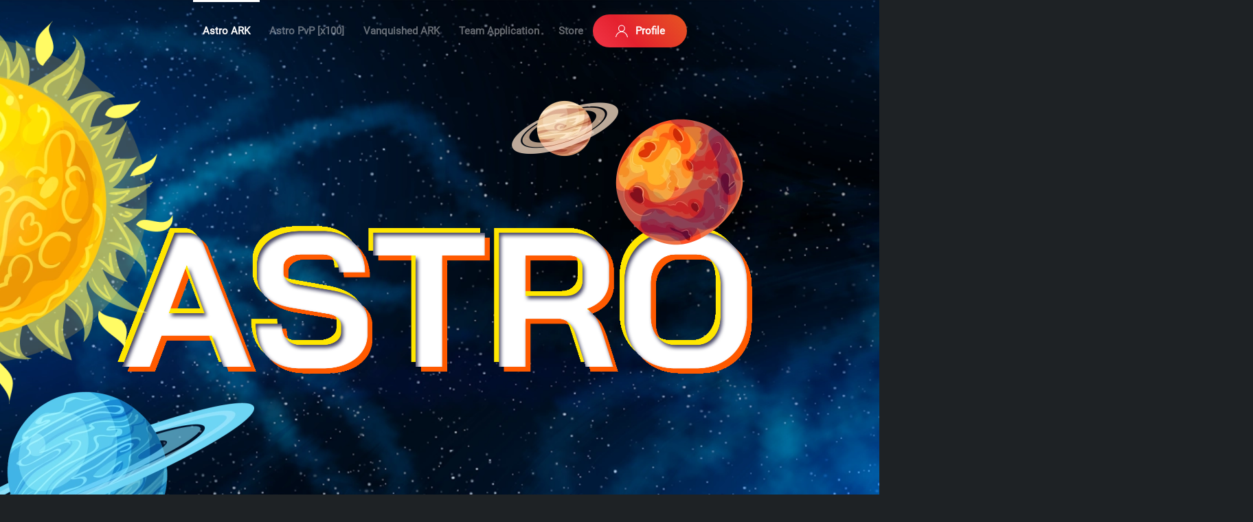

--- FILE ---
content_type: text/html; charset=utf-8
request_url: https://astro-pvp.com/
body_size: 10124
content:
<!DOCTYPE html>
<html lang="en-gb" dir="ltr">
    
<head>
	<!-- Start TAGZ: -->
	<meta name="twitter:card" content="summary_large_image"/>
	<meta name="twitter:image" content="https://cdn.discordapp.com/attachments/820713052684419082/1002956012493471884/Server_Banner.png"/>
	<meta name="twitter:site" content=""/>
	<meta property="fb:app_id" content=""/>
	<meta property="og:image" content="https://cdn.discordapp.com/attachments/820713052684419082/1002956012493471884/Server_Banner.png"/>
	<meta property="og:image:height" content=""/>
	<meta property="og:image:width" content=""/>
	<meta property="og:site_name" content=""/>
	<meta property="og:type" content="website"/>
	<meta property="og:url" content="https://astro-pvp.com/"/>
	<!-- End TAGZ -->
		
        <meta name="viewport" content="width=device-width, initial-scale=1">
        <link rel="icon" href="/images/logo_planets/logo/Astro-PvP.png" sizes="any">
                <link rel="apple-touch-icon" href="/images/logo_planets/logo/Astro-PvP.png">
        <meta charset="utf-8">
	<meta name="author" content="Management">
	<meta name="description" content="ARK Ascended 5x and 100x cluster, sometimes #1 unoffical server. Discord, Deathmatch, Arena and Evolved">
	<meta name="generator" content="Joomla! - Open Source Content Management">
	<title>Astro ARK</title>
	<link href="/media/system/css/joomla-fontawesome.min.css?ver=4.4.17" rel="preload" as="style" onload="this.onload=null;this.rel='stylesheet'">
<link href="/media/vendor/joomla-custom-elements/css/joomla-alert.min.css?0.2.0" rel="stylesheet" />
	<link href="/media/plg_system_jcepro/site/css/content.min.css?86aa0286b6232c4a5b58f892ce080277" rel="stylesheet" />
	<link href="/templates/yootheme/css/theme.9.css?1763951646" rel="stylesheet" />
	<link href="/templates/yootheme/css/theme.update.css?4.4.17" rel="stylesheet" />
<script type="application/json" class="joomla-script-options new">{"joomla.jtext":{"ERROR":"Error","MESSAGE":"Message","NOTICE":"Notice","WARNING":"Warning","JCLOSE":"Close","JOK":"OK","JOPEN":"Open"},"system.paths":{"root":"","rootFull":"https:\/\/astro-pvp.com\/","base":"","baseFull":"https:\/\/astro-pvp.com\/"},"csrf.token":"b094050dc9e725cb9e6c1901d48bc79f"}</script>
	<script src="/media/system/js/core.min.js?37ffe4186289eba9c5df81bea44080aff77b9684"></script>
	<script src="/media/system/js/messages-es5.min.js?c29829fd2432533d05b15b771f86c6637708bd9d" nomodule defer></script>
	<script src="/media/system/js/messages.min.js?7f7aa28ac8e8d42145850e8b45b3bc82ff9a6411" type="module"></script>
	<script src="/templates/yootheme/packages/theme-analytics/app/analytics.min.js?4.4.17" defer></script>
	<script src="/templates/yootheme/packages/theme-cookie/app/cookie.min.js?4.4.17" defer></script>
	<script src="/templates/yootheme/vendor/assets/uikit/dist/js/uikit.min.js?4.4.17"></script>
	<script src="/templates/yootheme/vendor/assets/uikit/dist/js/uikit-icons-devstack.min.js?4.4.17"></script>
	<script src="/templates/yootheme/js/theme.js?4.4.17"></script>
	<script data-preview="diff">UIkit.icon.add({"antdesign-outlined--cloud-server":"<svg xmlns=\"http:\/\/www.w3.org\/2000\/svg\" viewBox=\"0 0 1024 1024\" width=\"20\" height=\"20\"><path d=\"M704 446H320c-4.4 0-8 3.6-8 8v402c0 4.4 3.6 8 8 8h384c4.4 0 8-3.6 8-8V454c0-4.4-3.6-8-8-8zm-328 64h272v117H376V510zm272 290H376V683h272v117z\"\/><path d=\"M424 748a32 32 0 1064 0 32 32 0 10-64 0zm0-178a32 32 0 1064 0 32 32 0 10-64 0z\"\/><path d=\"M811.4 368.9C765.6 248 648.9 162 512.2 162S258.8 247.9 213 368.8C126.9 391.5 63.5 470.2 64 563.6 64.6 668 145.6 752.9 247.6 762c4.7.4 8.7-3.3 8.7-8v-60.4c0-4-3-7.4-7-7.9-27-3.4-52.5-15.2-72.1-34.5-24-23.5-37.2-55.1-37.2-88.6 0-28 9.1-54.4 26.2-76.4 16.7-21.4 40.2-36.9 66.1-43.7l37.9-10 13.9-36.7c8.6-22.8 20.6-44.2 35.7-63.5 14.9-19.2 32.6-36 52.4-50 41.1-28.9 89.5-44.2 140-44.2s98.9 15.3 140 44.3c19.9 14 37.5 30.8 52.4 50 15.1 19.3 27.1 40.7 35.7 63.5l13.8 36.6 37.8 10c54.2 14.4 92.1 63.7 92.1 120 0 33.6-13.2 65.1-37.2 88.6-19.5 19.2-44.9 31.1-71.9 34.5-4 .5-6.9 3.9-6.9 7.9V754c0 4.7 4.1 8.4 8.8 8 101.7-9.2 182.5-94 183.2-198.2.6-93.4-62.7-172.1-148.6-194.9z\"\/><\/svg>","antdesign-outlined--compass":"<svg xmlns=\"http:\/\/www.w3.org\/2000\/svg\" viewBox=\"0 0 1024 1024\" width=\"20\" height=\"20\"><path d=\"M512 64C264.6 64 64 264.6 64 512s200.6 448 448 448 448-200.6 448-448S759.4 64 512 64zm0 820c-205.4 0-372-166.6-372-372s166.6-372 372-372 372 166.6 372 372-166.6 372-372 372zm198.4-588.1a32 32 0 00-24.5.5L414.9 415 296.4 686c-3.6 8.2-3.6 17.5 0 25.7 3.4 7.8 9.7 13.9 17.7 17 3.8 1.5 7.7 2.2 11.7 2.2 4.4 0 8.7-.9 12.8-2.7l271-118.6 118.5-271a32.06 32.06 0 00-17.7-42.7zM576.8 534.4l26.2 26.2-42.4 42.4-26.2-26.2L380 644.4 447.5 490 422 464.4l42.4-42.4 25.5 25.5L644.4 380l-67.6 154.4zM464.4 422L422 464.4l25.5 25.6 86.9 86.8 26.2 26.2 42.4-42.4-26.2-26.2-86.8-86.9z\"\/><\/svg>"})</script>
	<script data-preview="diff">UIkit.icon.add({"antdesign-outlined--shopping-cart":"<svg xmlns=\"http:\/\/www.w3.org\/2000\/svg\" viewBox=\"0 0 1024 1024\" width=\"20\" height=\"20\"><path d=\"M922.9 701.9H327.4l29.9-60.9 496.8-.9c16.8 0 31.2-12 34.2-28.6l68.8-385.1c1.8-10.1-.9-20.5-7.5-28.4a34.99 34.99 0 00-26.6-12.5l-632-2.1-5.4-25.4c-3.4-16.2-18-28-34.6-28H96.5a35.3 35.3 0 100 70.6h125.9L246 312.8l58.1 281.3-74.8 122.1a34.96 34.96 0 00-3 36.8c6 11.9 18.1 19.4 31.5 19.4h62.8a102.43 102.43 0 00-20.6 61.7c0 56.6 46 102.6 102.6 102.6s102.6-46 102.6-102.6c0-22.3-7.4-44-20.6-61.7h161.1a102.43 102.43 0 00-20.6 61.7c0 56.6 46 102.6 102.6 102.6s102.6-46 102.6-102.6c0-22.3-7.4-44-20.6-61.7H923c19.4 0 35.3-15.8 35.3-35.3a35.42 35.42 0 00-35.4-35.2zM305.7 253l575.8 1.9-56.4 315.8-452.3.8L305.7 253zm96.9 612.7c-17.4 0-31.6-14.2-31.6-31.6 0-17.4 14.2-31.6 31.6-31.6s31.6 14.2 31.6 31.6a31.6 31.6 0 01-31.6 31.6zm325.1 0c-17.4 0-31.6-14.2-31.6-31.6 0-17.4 14.2-31.6 31.6-31.6s31.6 14.2 31.6 31.6a31.6 31.6 0 01-31.6 31.6z\"\/><\/svg>","antdesign-outlined--user":"<svg xmlns=\"http:\/\/www.w3.org\/2000\/svg\" viewBox=\"0 0 1024 1024\" width=\"20\" height=\"20\"><path d=\"M858.5 763.6a374 374 0 00-80.6-119.5 375.63 375.63 0 00-119.5-80.6c-.4-.2-.8-.3-1.2-.5C719.5 518 760 444.7 760 362c0-137-111-248-248-248S264 225 264 362c0 82.7 40.5 156 102.8 201.1-.4.2-.8.3-1.2.5-44.8 18.9-85 46-119.5 80.6a375.63 375.63 0 00-80.6 119.5A371.7 371.7 0 00136 901.8a8 8 0 008 8.2h60c4.4 0 7.9-3.5 8-7.8 2-77.2 33-149.5 87.8-204.3 56.7-56.7 132-87.9 212.2-87.9s155.5 31.2 212.2 87.9C779 752.7 810 825 812 902.2c.1 4.4 3.6 7.8 8 7.8h60a8 8 0 008-8.2c-1-47.8-10.9-94.3-29.5-138.2zM512 534c-45.9 0-89.1-17.9-121.6-50.4S340 407.9 340 362c0-45.9 17.9-89.1 50.4-121.6S466.1 190 512 190s89.1 17.9 121.6 50.4S684 316.1 684 362c0 45.9-17.9 89.1-50.4 121.6S557.9 534 512 534z\"\/><\/svg>"})</script>
	<script data-preview="diff">UIkit.icon.add({"antdesign-outlined--book":"<svg xmlns=\"http:\/\/www.w3.org\/2000\/svg\" viewBox=\"0 0 1024 1024\" width=\"20\" height=\"20\"><path d=\"M832 64H192c-17.7 0-32 14.3-32 32v832c0 17.7 14.3 32 32 32h640c17.7 0 32-14.3 32-32V96c0-17.7-14.3-32-32-32zm-260 72h96v209.9L621.5 312 572 347.4V136zm220 752H232V136h280v296.9c0 3.3 1 6.6 3 9.3a15.9 15.9 0 0022.3 3.7l83.8-59.9 81.4 59.4c2.7 2 6 3.1 9.4 3.1 8.8 0 16-7.2 16-16V136h64v752z\"\/><\/svg>","antdesign-outlined--setting":"<svg xmlns=\"http:\/\/www.w3.org\/2000\/svg\" viewBox=\"0 0 1024 1024\" width=\"20\" height=\"20\"><path d=\"M924.8 625.7l-65.5-56c3.1-19 4.7-38.4 4.7-57.8s-1.6-38.8-4.7-57.8l65.5-56a32.03 32.03 0 009.3-35.2l-.9-2.6a443.74 443.74 0 00-79.7-137.9l-1.8-2.1a32.12 32.12 0 00-35.1-9.5l-81.3 28.9c-30-24.6-63.5-44-99.7-57.6l-15.7-85a32.05 32.05 0 00-25.8-25.7l-2.7-.5c-52.1-9.4-106.9-9.4-159 0l-2.7.5a32.05 32.05 0 00-25.8 25.7l-15.8 85.4a351.86 351.86 0 00-99 57.4l-81.9-29.1a32 32 0 00-35.1 9.5l-1.8 2.1a446.02 446.02 0 00-79.7 137.9l-.9 2.6c-4.5 12.5-.8 26.5 9.3 35.2l66.3 56.6c-3.1 18.8-4.6 38-4.6 57.1 0 19.2 1.5 38.4 4.6 57.1L99 625.5a32.03 32.03 0 00-9.3 35.2l.9 2.6c18.1 50.4 44.9 96.9 79.7 137.9l1.8 2.1a32.12 32.12 0 0035.1 9.5l81.9-29.1c29.8 24.5 63.1 43.9 99 57.4l15.8 85.4a32.05 32.05 0 0025.8 25.7l2.7.5a449.4 449.4 0 00159 0l2.7-.5a32.05 32.05 0 0025.8-25.7l15.7-85a350 350 0 0099.7-57.6l81.3 28.9a32 32 0 0035.1-9.5l1.8-2.1c34.8-41.1 61.6-87.5 79.7-137.9l.9-2.6c4.5-12.3.8-26.3-9.3-35zM788.3 465.9c2.5 15.1 3.8 30.6 3.8 46.1s-1.3 31-3.8 46.1l-6.6 40.1 74.7 63.9a370.03 370.03 0 01-42.6 73.6L721 702.8l-31.4 25.8c-23.9 19.6-50.5 35-79.3 45.8l-38.1 14.3-17.9 97a377.5 377.5 0 01-85 0l-17.9-97.2-37.8-14.5c-28.5-10.8-55-26.2-78.7-45.7l-31.4-25.9-93.4 33.2c-17-22.9-31.2-47.6-42.6-73.6l75.5-64.5-6.5-40c-2.4-14.9-3.7-30.3-3.7-45.5 0-15.3 1.2-30.6 3.7-45.5l6.5-40-75.5-64.5c11.3-26.1 25.6-50.7 42.6-73.6l93.4 33.2 31.4-25.9c23.7-19.5 50.2-34.9 78.7-45.7l37.9-14.3 17.9-97.2c28.1-3.2 56.8-3.2 85 0l17.9 97 38.1 14.3c28.7 10.8 55.4 26.2 79.3 45.8l31.4 25.8 92.8-32.9c17 22.9 31.2 47.6 42.6 73.6L781.8 426l6.5 39.9zM512 326c-97.2 0-176 78.8-176 176s78.8 176 176 176 176-78.8 176-176-78.8-176-176-176zm79.2 255.2A111.6 111.6 0 01512 614c-29.9 0-58-11.7-79.2-32.8A111.6 111.6 0 01400 502c0-29.9 11.7-58 32.8-79.2C454 401.6 482.1 390 512 390c29.9 0 58 11.6 79.2 32.8A111.6 111.6 0 01624 502c0 29.9-11.7 58-32.8 79.2z\"\/><\/svg>","antdesign-outlined--alert":"<svg xmlns=\"http:\/\/www.w3.org\/2000\/svg\" viewBox=\"0 0 1024 1024\" width=\"20\" height=\"20\"><path d=\"M193 796c0 17.7 14.3 32 32 32h574c17.7 0 32-14.3 32-32V563c0-176.2-142.8-319-319-319S193 386.8 193 563v233zm72-233c0-136.4 110.6-247 247-247s247 110.6 247 247v193H404V585c0-5.5-4.5-10-10-10h-44c-5.5 0-10 4.5-10 10v171h-75V563zm-48.1-252.5l39.6-39.6c3.1-3.1 3.1-8.2 0-11.3l-67.9-67.9a8.03 8.03 0 00-11.3 0l-39.6 39.6a8.03 8.03 0 000 11.3l67.9 67.9c3.1 3.1 8.1 3.1 11.3 0zm669.6-79.2l-39.6-39.6a8.03 8.03 0 00-11.3 0l-67.9 67.9a8.03 8.03 0 000 11.3l39.6 39.6c3.1 3.1 8.2 3.1 11.3 0l67.9-67.9c3.1-3.2 3.1-8.2 0-11.3zM832 892H192c-17.7 0-32 14.3-32 32v24c0 4.4 3.6 8 8 8h688c4.4 0 8-3.6 8-8v-24c0-17.7-14.3-32-32-32zM484 180h56c4.4 0 8-3.6 8-8V76c0-4.4-3.6-8-8-8h-56c-4.4 0-8 3.6-8 8v96c0 4.4 3.6 8 8 8z\"\/><\/svg>"})</script>
	<script>window.yootheme ||= {}; var $theme = yootheme.theme = {"i18n":{"close":{"label":"Close"},"totop":{"label":"Back to top"},"marker":{"label":"Open"},"navbarToggleIcon":{"label":"Open menu"},"paginationPrevious":{"label":"Previous page"},"paginationNext":{"label":"Next page"},"searchIcon":{"toggle":"Open Search","submit":"Submit Search"},"slider":{"next":"Next slide","previous":"Previous slide","slideX":"Slide %s","slideLabel":"%s of %s"},"slideshow":{"next":"Next slide","previous":"Previous slide","slideX":"Slide %s","slideLabel":"%s of %s"},"lightboxPanel":{"next":"Next slide","previous":"Previous slide","slideLabel":"%s of %s","close":"Close"}},"google_analytics":"G-NM0NNRWJHX","google_analytics_anonymize":"1","cookie":{"mode":"consent","template":"<div class=\"tm-cookie-banner uk-section uk-section-xsmall uk-section-secondary uk-position-bottom uk-position-fixed\">\n        <div class=\"uk-container uk-container-expand uk-text-center\">\n\n            <p>By using this website, you agree to the use of cookies as described in our Privacy Policy.<\/p>\n                            <button type=\"button\" class=\"js-accept uk-button uk-button-primary uk-margin-small-left\" data-uk-toggle=\"target: !.uk-section; animation: true\">Accept<\/button>\n            \n                        <button type=\"button\" class=\"js-reject uk-button uk-button-text uk-margin-small-left\" data-uk-toggle=\"target: !.uk-section; animation: true\"><\/button>\n            \n        <\/div>\n    <\/div>","position":"bottom"}};</script>

    </head>
    <body class="">

        <div class="uk-hidden-visually uk-notification uk-notification-top-left uk-width-auto">
            <div class="uk-notification-message">
                <a href="#tm-main">Skip to main content</a>
            </div>
        </div>

        
        
        <div class="tm-page">

                        


<header class="tm-header-mobile uk-hidden@m tm-header-overlay" uk-header uk-inverse="target: .uk-navbar-container; sel-active: .uk-navbar-transparent">


        <div uk-sticky show-on-up animation="uk-animation-slide-top" cls-active="uk-navbar-sticky" sel-target=".uk-navbar-container" cls-inactive="uk-navbar-transparent" tm-section-start>
    
        <div class="uk-navbar-container">

            <div class="uk-container uk-container-expand">
                <nav class="uk-navbar" uk-navbar="{&quot;align&quot;:&quot;left&quot;,&quot;container&quot;:&quot;.tm-header-mobile &gt; [uk-sticky]&quot;,&quot;boundary&quot;:&quot;.tm-header-mobile .uk-navbar-container&quot;}">

                    
                    
                                        <div class="uk-navbar-right">

                        
                        <a uk-toggle href="#tm-dialog-mobile" class="uk-navbar-toggle">

        
        <div uk-navbar-toggle-icon></div>

        
    </a>

                    </div>
                    
                </nav>
            </div>

        </div>

        </div>
    



        <div id="tm-dialog-mobile" uk-offcanvas="container: true; overlay: true" mode="reveal" flip>
        <div class="uk-offcanvas-bar uk-flex uk-flex-column">

                        <button class="uk-offcanvas-close uk-close-large" type="button" uk-close uk-toggle="cls: uk-close-large; mode: media; media: @s"></button>
            
                        <div class="uk-margin-auto-bottom">
                
<div class="uk-panel" id="module-menu-dialog-mobile">

    
    
<ul class="uk-nav uk-nav-primary uk-nav- uk-nav-divider">
    
	<li class="item-101 uk-active"><a href="/">Astro ARK</a></li>
	<li class="item-134 uk-parent"><a href="/astro-pvp-x100">Astro PvP [x100]</a>
	<ul class="uk-nav-sub">

		<li class="item-142"><a href="/astro-pvp-x100/serverip-x100">Server IPs</a></li>
		<li class="item-143"><a href="/astro-pvp-x100/rules-x100">Rulebook</a></li>
		<li class="item-144"><a href="/astro-pvp-x100/settings-x100">Settings</a></li>
		<li class="item-161"><a href="/astro-pvp-x100/drops-boss-loot-x100">Drops/Boss Loot</a></li>
		<li class="item-191"><a href="/astro-pvp-x100/cave-changes">Cave Changes</a></li></ul></li>
	<li class="item-204 uk-parent"><a href="/vanquished">Vanquished ARK</a>
	<ul class="uk-nav-sub">

		<li class="item-217"><a href="/vanquished/server-ips-vanquished"><span class="uk-margin-small-right" uk-icon="icon: antdesign-outlined--cloud-server;"></span> Server IPs</a></li>
		<li class="item-215"><a href="/vanquished/rules-vanquished">Rulebook</a></li>
		<li class="item-216"><a href="/vanquished/settings-vanquished">Settings</a></li>
		<li class="item-218"><a href="/vanquished/vanq-drops-boss-loot">Drops/Boss Loot</a></li>
		<li class="item-220"><a href="/vanquished/cave-changes"><span class="uk-margin-small-right" uk-icon="icon: antdesign-outlined--compass;"></span> Cave Changes</a></li></ul></li>
	<li class="item-166"><a href="/team-application">Team Application</a></li>
	<li class="item-114 uk-parent"><a href="/component/content/?view=article&amp;id=72&amp;Itemid=114">Store</a>
	<ul class="uk-nav-sub">

		<li class="item-174"><a href="https://store.astro-pvp.com/"><img src="https://store.astro-pvp.com/" class="uk-margin-small-right" alt loading="eager"> Astro 100x Store</a></li>
		<li class="item-198"><a href="https://vanquished-no-wipe.tebex.io/"><img src="https://vanquished-no-wipe.tebex.io/" class="uk-margin-small-right" alt loading="eager"> Vanquished No Wipe Store</a></li></ul></li></ul>

</div>

            </div>
            
            
        </div>
    </div>
    
    
    

</header>




<header class="tm-header uk-visible@m tm-header-overlay" uk-header uk-inverse="target: .uk-navbar-container, .tm-headerbar; sel-active: .uk-navbar-transparent, .tm-headerbar">



        <div uk-sticky media="@m" show-on-up animation="uk-animation-slide-top" cls-active="uk-navbar-sticky" sel-target=".uk-navbar-container" cls-inactive="uk-navbar-transparent" tm-section-start>
    
        <div class="uk-navbar-container">

            <div class="uk-container">
                <nav class="uk-navbar" uk-navbar="{&quot;align&quot;:&quot;left&quot;,&quot;container&quot;:&quot;.tm-header &gt; [uk-sticky]&quot;,&quot;boundary&quot;:&quot;.tm-header .uk-navbar-container&quot;}">

                    
                                        <div class="uk-navbar-center">

                        
                                                    
<ul class="uk-navbar-nav">
    
	<li class="item-101 uk-active"><a href="/">Astro ARK</a></li>
	<li class="item-134 uk-parent"><a href="/astro-pvp-x100">Astro PvP [x100]</a>
	<div class="uk-drop uk-navbar-dropdown" style="width: 400px;"><div class="uk-grid tm-grid-expand uk-child-width-1-1 uk-grid-margin">
<div class="uk-width-1-1">
    
        
            
            
            
                
                    
<ul class="uk-list">
    
    
                <li class="el-item">            
        <a href="/astro-pvp-x100/serverip-x100" class="uk-link-toggle">    
        <div class="uk-grid-small uk-child-width-expand uk-flex-nowrap uk-flex-middle" uk-grid>            <div class="uk-width-auto uk-link-text"><span class="el-image" uk-icon="icon: antdesign-outlined--cloud-server;"></span></div>            <div>
                <div class="el-content uk-panel"><span class="uk-link-text uk-margin-remove-last-child"><p>Server IPs</p></span></div>            </div>
        </div>
        </a>    
        </li>                <li class="el-item">            
        <a href="/astro-pvp-x100/rules-x100" class="uk-link-toggle">    
        <div class="uk-grid-small uk-child-width-expand uk-flex-nowrap uk-flex-middle" uk-grid>            <div class="uk-width-auto uk-link-text"><span class="el-image" uk-icon="icon: antdesign-outlined--book;"></span></div>            <div>
                <div class="el-content uk-panel"><span class="uk-link-text uk-margin-remove-last-child"><p>Rulebook</p></span></div>            </div>
        </div>
        </a>    
        </li>                <li class="el-item">            
        <a href="/astro-pvp-x100/settings-x100" class="uk-link-toggle">    
        <div class="uk-grid-small uk-child-width-expand uk-flex-nowrap uk-flex-middle" uk-grid>            <div class="uk-width-auto uk-link-text"><span class="el-image" uk-icon="icon: antdesign-outlined--setting;"></span></div>            <div>
                <div class="el-content uk-panel"><span class="uk-link-text uk-margin-remove-last-child"><p>Settings</p></span></div>            </div>
        </div>
        </a>    
        </li>                <li class="el-item">            
        <a href="/astro-pvp-x100/drops-boss-loot-x100" class="uk-link-toggle">    
        <div class="uk-grid-small uk-child-width-expand uk-flex-nowrap uk-flex-middle" uk-grid>            <div class="uk-width-auto uk-link-text"><span class="el-image" uk-icon="icon: antdesign-outlined--alert;"></span></div>            <div>
                <div class="el-content uk-panel"><span class="uk-link-text uk-margin-remove-last-child"><p>Drops / Boss Loot / OSDs</p></span></div>            </div>
        </div>
        </a>    
        </li>                <li class="el-item">            
        <a href="/astro-pvp-x100/cave-changes" class="uk-link-toggle">    
        <div class="uk-grid-small uk-child-width-expand uk-flex-nowrap uk-flex-middle" uk-grid>            <div class="uk-width-auto uk-link-text"><span class="el-image" uk-icon="icon: antdesign-outlined--compass;"></span></div>            <div>
                <div class="el-content uk-panel"><span class="uk-link-text uk-margin-remove-last-child"><p>Cave Changes</p></span></div>            </div>
        </div>
        </a>    
        </li>        
    
    
</ul>
                
            
        
    
</div></div></div></li>
	<li class="item-204 uk-parent"><a href="/vanquished">Vanquished ARK</a>
	<div class="uk-drop uk-navbar-dropdown" style="width: 400px;"><div class="uk-grid tm-grid-expand uk-child-width-1-1 uk-grid-margin">
<div class="uk-width-1-1">
    
        
            
            
            
                
                    
<ul class="uk-list">
    
    
                <li class="el-item">            
        <a href="/vanquished/server-ips-vanquished" class="uk-link-toggle">    
        <div class="uk-grid-small uk-child-width-expand uk-flex-nowrap uk-flex-middle" uk-grid>            <div class="uk-width-auto uk-link-text"><span class="el-image" uk-icon="icon: antdesign-outlined--cloud-server;"></span></div>            <div>
                <div class="el-content uk-panel"><span class="uk-link-text uk-margin-remove-last-child">Server IPs</span></div>            </div>
        </div>
        </a>    
        </li>                <li class="el-item">            
        <a href="/vanquished/rules-vanquished" class="uk-link-toggle">    
        <div class="uk-grid-small uk-child-width-expand uk-flex-nowrap uk-flex-middle" uk-grid>            <div class="uk-width-auto uk-link-text"><span class="el-image" uk-icon="icon: antdesign-outlined--book;"></span></div>            <div>
                <div class="el-content uk-panel"><span class="uk-link-text uk-margin-remove-last-child">Rulebook</span></div>            </div>
        </div>
        </a>    
        </li>                <li class="el-item">            
        <a href="/vanquished/settings-vanquished" class="uk-link-toggle">    
        <div class="uk-grid-small uk-child-width-expand uk-flex-nowrap uk-flex-middle" uk-grid>            <div class="uk-width-auto uk-link-text"><span class="el-image" uk-icon="icon: antdesign-outlined--setting;"></span></div>            <div>
                <div class="el-content uk-panel"><span class="uk-link-text uk-margin-remove-last-child">Settings</span></div>            </div>
        </div>
        </a>    
        </li>                <li class="el-item">            
        <a href="/vanquished/vanq-drops-boss-loot" class="uk-link-toggle">    
        <div class="uk-grid-small uk-child-width-expand uk-flex-nowrap uk-flex-middle" uk-grid>            <div class="uk-width-auto uk-link-text"><span class="el-image" uk-icon="icon: antdesign-outlined--alert;"></span></div>            <div>
                <div class="el-content uk-panel"><span class="uk-link-text uk-margin-remove-last-child">Drops / Boss Loot / OSDs</span></div>            </div>
        </div>
        </a>    
        </li>                <li class="el-item">            
        <a href="https://astro-pvp.com/vanquished/cave-changes" class="uk-link-toggle">    
        <div class="uk-grid-small uk-child-width-expand uk-flex-nowrap uk-flex-middle" uk-grid>            <div class="uk-width-auto uk-link-text"><span class="el-image" uk-icon="icon: antdesign-outlined--compass;"></span></div>            <div>
                <div class="el-content uk-panel"><span class="uk-link-text uk-margin-remove-last-child">Cave Changes</span></div>            </div>
        </div>
        </a>    
        </li>        
    
    
</ul>
                
            
        
    
</div></div></div></li>
	<li class="item-166"><a href="/team-application">Team Application</a></li>
	<li class="item-114 uk-parent"><a href="/component/content/?view=article&amp;id=72&amp;Itemid=114">Store</a>
	<div class="uk-drop uk-navbar-dropdown" style="width: 400px;"><div class="uk-grid tm-grid-expand uk-child-width-1-1 uk-grid-margin">
<div class="uk-width-1-1">
    
        
            
            
            
                
                    
<ul class="uk-list">
    
    
                <li class="el-item">            
        <a href="https://store.astro-pvp.com/" class="uk-link-toggle">    
        <div class="uk-grid-small uk-child-width-expand uk-flex-nowrap uk-flex-middle" uk-grid>            <div class="uk-width-auto uk-link-text"><span class="el-image" uk-icon="icon: antdesign-outlined--shopping-cart;"></span></div>            <div>
                <div class="el-content uk-panel"><span class="uk-link-text uk-margin-remove-last-child"><p>Astro 100x Store</p></span></div>            </div>
        </div>
        </a>    
        </li>                <li class="el-item">            
        <a href="https://vanquished-no-wipe.tebex.io/" class="uk-link-toggle">    
        <div class="uk-grid-small uk-child-width-expand uk-flex-nowrap uk-flex-middle" uk-grid>            <div class="uk-width-auto uk-link-text"><span class="el-image" uk-icon="icon: antdesign-outlined--shopping-cart;"></span></div>            <div>
                <div class="el-content uk-panel"><span class="uk-link-text uk-margin-remove-last-child"><p>Vanquished No Wipe Store</p></span></div>            </div>
        </div>
        </a>    
        </li>        
    
    
</ul>
                
            
        
    
</div></div></div></li></ul>

<div class="uk-navbar-item" id="module-115">

    
    
<div class="uk-grid tm-grid-expand uk-child-width-1-1 uk-grid-margin">
<div class="uk-width-1-1">
    
        
            
            
            
                
                    
<div class="uk-margin">
    
    
        
        
<a class="el-content uk-button uk-button-primary uk-flex-inline uk-flex-center uk-flex-middle" href="https://profile.astro-pvp.com">
        <span class="uk-margin-small-right" uk-icon="user"></span>    
        Profile    
    
</a>

        
    
    
</div>

                
            
        
    
</div></div>
</div>

                        
                    </div>
                    
                    
                </nav>
            </div>

        </div>

        </div>
    







</header>

            
            

            <main id="tm-main" >

                
                <div id="system-message-container" aria-live="polite"></div>

                <!-- Builder #page --><style class="uk-margin-remove-adjacent">#page\#0 .el-image{border-radius: 50%; box-shadow: 0 0 0 0 #4C6CD8; transform: scale(1); animation: pulse 2s infinite; margin-top: -42px;}@keyframes pulse{0%{transform: scale(0.95); box-shadow: 0 0 0 0 rgba(76,108,216, 0.8);}70%{transform: scale(1); box-shadow: 0 0 0 10px rgba(76,108,216, 0);}100%{transform: scale(0.95); box-shadow: 0 0 0 0 rgba(76,108,216, 0);}}</style>
<div class="uk-section-default uk-inverse-light" tm-header-transparent-noplaceholder uk-scrollspy="target: [uk-scrollspy-class]; cls: uk-animation-scale-up; delay: 250;">
        <div data-src="/templates/yootheme/cache/62/Hintergrund_klein-6253e7fb.png" data-sources="[{&quot;type&quot;:&quot;image\/webp&quot;,&quot;srcset&quot;:&quot;\/templates\/yootheme\/cache\/f7\/Hintergrund_klein-f72965bf.webp 768w, \/templates\/yootheme\/cache\/27\/Hintergrund_klein-27150921.webp 1024w, \/templates\/yootheme\/cache\/7d\/Hintergrund_klein-7df69672.webp 1366w, \/templates\/yootheme\/cache\/af\/Hintergrund_klein-af4474bf.webp 1500w&quot;,&quot;sizes&quot;:&quot;(max-aspect-ratio: 1500\/1000) 150vh&quot;}]" uk-img class="uk-background-norepeat uk-background-cover uk-background-center-center uk-section uk-section-large uk-padding-remove-bottom">    
        
        
        
            
                                <div class="uk-container uk-container-small">                
                    <div class="uk-grid tm-grid-expand uk-child-width-1-1 uk-grid-margin">
<div class="uk-grid-item-match uk-width-1-1">
    
        
            
            
                        <div class="uk-panel uk-width-1-1">            
                
                    
<div class="uk-position-relative uk-margin uk-text-center" style="bottom: -170px;" uk-scrollspy-class>
        <a class="el-link" href="https://discord.gg/Hdpsm7FchE" target="_blank"><img src="/images/logo_planets/schriftzug/Animation_Astro-Schriftzug.gif" width="1900" height="500" class="el-image" alt loading="lazy"></a>    
    
</div>
<div class="uk-position-absolute uk-width-1-1 uk-visible@m" style="left: -44vw; top: -30vh; z-index: 0;" uk-scrollspy-class>
        <picture>
<source type="image/webp" srcset="/templates/yootheme/cache/c1/Sonne-c14a0819.webp 750w, /templates/yootheme/cache/72/Sonne-7260a824.webp 768w, /templates/yootheme/cache/51/Sonne-51347007.webp 1000w" sizes="(min-width: 750px) 750px">
<img src="/templates/yootheme/cache/0b/Sonne-0b77a460.png" width="750" height="750" class="el-image" alt loading="lazy">
</picture>    
    
</div>
<div class="uk-position-absolute uk-width-1-1 uk-visible@l" style="left: -24vw; top: 38vh; z-index: 0;" uk-scrollspy-class>
        <picture>
<source type="image/webp" srcset="/templates/yootheme/cache/05/Neptune-0531fa46.webp 550w, /templates/yootheme/cache/3e/Neptune-3e139c6a.webp 768w, /templates/yootheme/cache/1e/Neptune-1e7aaa4a.webp 1000w" sizes="(min-width: 550px) 550px">
<img src="/templates/yootheme/cache/7d/Neptune-7d729cb1.png" width="550" height="550" class="el-image" alt loading="lazy">
</picture>    
    
</div>
<div class="uk-position-absolute uk-width-1-1 uk-visible@xl" style="left: 50vw; top: 48vh; z-index: 0;" uk-scrollspy-class>
        <picture>
<source type="image/webp" srcset="/templates/yootheme/cache/7a/Erde-7a9c1bce.webp 500w, /templates/yootheme/cache/00/Erde-00bd466f.webp 768w, /templates/yootheme/cache/05/Erde-050b5b6b.webp 1000w" sizes="(min-width: 500px) 500px">
<img src="/templates/yootheme/cache/fa/Erde-fa87a15a.png" width="500" height="500" class="el-image" alt loading="lazy">
</picture>    
    
</div>
<div class="uk-position-absolute uk-width-1-1 uk-visible@xl" style="left: 42vw; top: 48vh; z-index: 0;" uk-scrollspy-class>
        <picture>
<source type="image/webp" srcset="/templates/yootheme/cache/7a/Mond-7aaf330d.webp 200w, /templates/yootheme/cache/8d/Mond-8dd291ba.webp 400w" sizes="(min-width: 200px) 200px">
<img src="/templates/yootheme/cache/d2/Mond-d2269733.png" width="200" height="200" class="el-image" alt loading="lazy">
</picture>    
    
</div>
<div class="uk-position-absolute uk-width-1-1 uk-visible@l" style="left: 55vw; top: -0vh; z-index: 0;" uk-scrollspy-class>
        <picture>
<source type="image/webp" srcset="/templates/yootheme/cache/ad/Mars-ad205805.webp 250w, /templates/yootheme/cache/8d/Mars-8d4acb65.webp 500w" sizes="(min-width: 250px) 250px">
<img src="/templates/yootheme/cache/c2/Mars-c28ee3cb.png" width="250" height="250" class="el-image" alt loading="lazy">
</picture>    
    
</div>
<div class="uk-position-absolute uk-width-1-1 uk-visible@m" style="left: 45vw; top: -3vw; z-index: 0;" uk-scrollspy-class>
        <picture>
<source type="image/webp" srcset="/templates/yootheme/cache/85/Saturn-85b994bf.webp 170w, /templates/yootheme/cache/c4/Saturn-c4a4d4a2.webp 340w" sizes="(min-width: 170px) 170px">
<img src="/templates/yootheme/cache/33/Saturn-334b0de1.png" width="170" height="170" class="el-image" alt loading="lazy">
</picture>    
    
</div>
                
                        </div>            
        
    
</div></div><div class="uk-grid tm-grid-expand uk-child-width-1-1 uk-grid-margin">
<div class="uk-grid-item-match uk-width-1-1">
    
        
            
            
                        <div class="uk-panel uk-width-1-1">            
                
                    
<div class="uk-margin uk-text-center" uk-scrollspy-class>
        <picture>
<source type="image/webp" srcset="/templates/yootheme/cache/44/Transparenz-44c4227f.webp 281w, /templates/yootheme/cache/70/Transparenz-702edbc1.webp 562w" sizes="(min-width: 281px) 281px">
<img src="/templates/yootheme/cache/05/Transparenz-05f238c3.png" width="281" height="500" class="el-image" alt loading="lazy">
</picture>    
    
</div>
<div class="uk-position-absolute uk-width-1-1 uk-text-center" style="bottom: 20px;" uk-scrollspy-class>
        <a class="el-link" href="https://discord.gg/Hdpsm7FchE" target="_blank"><picture>
<source type="image/webp" srcset="/templates/yootheme/cache/d2/Discord-LogoWordmark-White-d20c5f18.webp 300w, /templates/yootheme/cache/ff/Discord-LogoWordmark-White-ff0eed45.webp 600w" sizes="(min-width: 300px) 300px">
<img src="/templates/yootheme/cache/92/Discord-LogoWordmark-White-922e521b.png" width="300" height="82" class="el-image" alt loading="lazy">
</picture></a>    
    
</div>
                
                        </div>            
        
    
</div></div>
                                </div>                
            
        
        </div>
    
</div>
<div class="uk-section-default uk-section">
    
        
        
        
            
                                <div class="uk-container uk-container-small">                
                    <div class="uk-grid tm-grid-expand uk-child-width-1-1 uk-margin-medium">
<div class="uk-width-1-1">
    
        
            
            
            
                
                    
<div class="uk-text-muted uk-text-center">        The latest video from Astro    </div>
<h1 class="uk-h2 uk-margin-small uk-margin-remove-bottom uk-text-center">        Astro ARK Promo Trailer    </h1>
                
            
        
    
</div></div><div class="uk-grid tm-grid-expand uk-child-width-1-1 uk-grid-margin">
<div class="uk-grid-item-match uk-width-1-1">
    
        
            
            
                        <div class="uk-panel uk-width-1-1">            
                
                    
<div class="uk-position-relative uk-margin-remove-vertical uk-text-center" style="z-index: 1;">
        <a class="el-link uk-box-shadow-bottom" href="https://youtu.be/Wz9amqZZeiw?si=92S6-liEptQDXKRp" target="_blank"><picture>
<source type="image/webp" srcset="/templates/yootheme/cache/0c/Astro-pvp.com_Cover_1500px-0c67ed30.webp 750w, /templates/yootheme/cache/60/Astro-pvp.com_Cover_1500px-60be7da5.webp 768w, /templates/yootheme/cache/4d/Astro-pvp.com_Cover_1500px-4d6401cb.webp 1024w, /templates/yootheme/cache/66/Astro-pvp.com_Cover_1500px-66be601d.webp 1366w, /templates/yootheme/cache/e0/Astro-pvp.com_Cover_1500px-e0abecae.webp 1500w" sizes="(min-width: 750px) 750px">
<img src="/templates/yootheme/cache/7a/Astro-pvp.com_Cover_1500px-7a9ef767.png" width="750" height="422" class="el-image uk-border-rounded" alt loading="lazy">
</picture></a>    
    
</div>
<div class="uk-disabled uk-position-absolute uk-width-1-1 uk-text-center" id="page#0" style="top: 50%; z-index: 2;">
        <a class="el-link" href="https://youtu.be/2l8iQqFdiIU" target="_blank"><img src="/images/yootheme/icon-play.svg" width="84" height="84" class="el-image" alt loading="lazy"></a>    
    
</div>
                
                        </div>            
        
    
</div></div>
                                </div>                
            
        
    
</div>
<div class="uk-section-default uk-section uk-section-small">
    
        
        
        
            
                                <div class="uk-container">                
                    <div class="uk-grid tm-grid-expand uk-child-width-1-1 uk-grid-margin">
<div class="uk-width-1-1">
    
        
            
            
            
                
                    
<div class="uk-margin uk-text-center">
        <picture>
<source type="image/webp" srcset="/templates/yootheme/cache/9f/Transparenz-9ff406f6.webp 1w, /templates/yootheme/cache/f8/Transparenz-f8ec2109.webp 2w" sizes="(min-width: 1px) 1px">
<img src="/templates/yootheme/cache/27/Transparenz-27444eda.png" width="1" height="2" class="el-image" alt loading="lazy">
</picture>    
    
</div>
                
            
        
    
</div></div>
                                </div>                
            
        
    
</div>
<div class="uk-section-default">
        <div data-src="/templates/yootheme/cache/d5/Genesis-1-d51c6f41.png" data-sources="[{&quot;type&quot;:&quot;image\/webp&quot;,&quot;srcset&quot;:&quot;\/templates\/yootheme\/cache\/24\/Genesis-1-24b099eb.webp 768w, \/templates\/yootheme\/cache\/59\/Genesis-1-5956768d.webp 1024w, \/templates\/yootheme\/cache\/d0\/Genesis-1-d0c734c3.webp 1366w, \/templates\/yootheme\/cache\/1f\/Genesis-1-1fdc9f82.webp 1500w, \/templates\/yootheme\/cache\/af\/Genesis-1-af0f8f20.webp 1600w, \/templates\/yootheme\/cache\/3a\/Genesis-1-3a56054c.webp 1920w, \/templates\/yootheme\/cache\/65\/Genesis-1-65c91a6c.webp 3000w&quot;,&quot;sizes&quot;:&quot;(max-aspect-ratio: 1500\/850) 176vh&quot;}]" uk-img class="uk-background-norepeat uk-background-cover uk-background-center-center uk-section">    
        
        
        
            
                                <div class="uk-container">                
                    <div class="uk-grid tm-grid-expand uk-child-width-1-1 uk-grid-margin">
<div class="uk-width-1-1">
    
        
            
            
            
                
                    
<h1 class="uk-heading-large uk-heading-line uk-text-center">        <span>Servers</span>
    </h1>
                
            
        
    
</div></div><div class="uk-grid tm-grid-expand uk-child-width-1-1 uk-grid-margin">
<div class="uk-width-1-1">
    
        
            
            
            
                
                    
<div class="uk-margin">
    <div class="uk-grid uk-child-width-1-1 uk-child-width-1-3@m uk-grid-match" uk-grid>        <div>
<div class="el-item uk-grid-item-match">
        <a class="uk-card uk-card-default uk-card-hover uk-card-body uk-margin-remove-first-child uk-link-toggle" href="https://discord.com/channels/814781217698349097/993181713440194610" target="_blank">    
        
            
                
            
            
                
                
                    

                <div class="el-meta uk-h5 uk-text-muted uk-margin-top uk-margin-remove-bottom">Suit Arena</div>        
                <h3 class="el-title uk-h2 uk-margin-small-top uk-margin-remove-bottom">                        Deathmatch                    </h3>        
        
    
                        
        
                <div class="el-content uk-panel uk-text-lead uk-margin-top"><p><span>- PvP Arena</span><br /><span>- Points by Kills</span><br /><span>- Loses Points by Deaths</span><br /><span>- Free Kits</span><span><br /><br /><br /></span></p></div>        
        
                <div class="uk-margin-medium-top"><div class="el-link uk-button uk-button-default  uk-width-1-1">More info</div></div>        

                
                
            
        
        </a>    
</div></div>
        <div>
<div class="el-item uk-grid-item-match">
        <a class="uk-card uk-card-primary uk-card-hover uk-card-body uk-margin-remove-first-child uk-link-toggle" href="/astro-pvp-x100" target="_blank">    
        
            
                
            
            
                
                
                    

                <div class="el-meta uk-h5 uk-text-muted uk-margin-top uk-margin-remove-bottom">Main Server</div>        
                <h3 class="el-title uk-h2 uk-margin-small-top uk-margin-remove-bottom">                        Astro PvP x100                    </h3>        
        
    
                        
        
                <div class="el-content uk-panel uk-text-lead uk-margin-top"><p><span>- All Maps</span><br /><span>- x100 Settings</span><br /><span>- QOL Mods &amp; Plugins</span><br /><span>- Custom Lootdrops</span><br /><span>- Active Playerbase</span><br /><span>- Experienced Team</span><br /><span>- None Playing Admins</span><br /><span>- Tekgrams after 3 days</span></p></div>        
        
                <div class="uk-margin-medium-top"><div class="el-link uk-button uk-button-default  uk-width-1-1">More info</div></div>        

                
                
            
        
        </a>    
</div></div>
        <div>
<div class="el-item uk-grid-item-match">
        <a class="uk-card uk-card-default uk-card-hover uk-card-body uk-margin-remove-first-child uk-link-toggle" href="https://discord.gg/Hdpsm7FchE" target="_blank">    
        
            
                
            
            
                
                
                    

                <div class="el-meta uk-h5 uk-text-muted uk-margin-top uk-margin-remove-bottom"> </div>        
                <h3 class="el-title uk-h2 uk-margin-small-top uk-margin-remove-bottom">                                             </h3>        
        
    
                

    
                <picture>
<source type="image/webp" srcset="/templates/yootheme/cache/bb/Discord-LogoWordmark-White-bb8147ef.webp 768w, /templates/yootheme/cache/d0/Discord-LogoWordmark-White-d0d0c6f6.webp 875w, /templates/yootheme/cache/88/Discord-LogoWordmark-White-88fe601f.webp 876w" sizes="(min-width: 876px) 876px">
<img src="/templates/yootheme/cache/7f/Discord-LogoWordmark-White-7fc6ba06.png" width="876" height="240" alt loading="lazy" class="el-image uk-margin-xlarge-top">
</picture>        
        
    
        
        
                <div class="el-content uk-panel uk-text-lead uk-margin-top"><p><img classname="object-cover shadow-xl" src="https://discordapp.com/api/guilds/814781217698349097/widget.png?style=banner2&amp;w=1080&amp;q=75" /></p>
<p></p></div>        
        
                <div class="uk-margin-medium-top"><div class="el-link uk-button uk-button-default  uk-width-1-1">Discord</div></div>        

                
                
            
        
        </a>    
</div></div>
        </div>
</div>
                
            
        
    
</div></div>
                                </div>                
            
        
        </div>
    
</div>
<div class="uk-section-default uk-section">
    
        
        
        
            
                                <div class="uk-container uk-container-small">                
                    <div class="uk-grid tm-grid-expand uk-child-width-1-1 uk-grid-margin">
<div class="uk-width-1-1">
    
        
            
            
            
                
                    
<h1 class="uk-h3 uk-margin-remove-bottom">        OUR SERVER HOSTER    </h1>
<h1 class="uk-heading-medium uk-heading-divider uk-font-primary uk-text-primary uk-margin-remove-top">        Dein Server Host    </h1><div class="uk-panel uk-margin"><p><strong>With the code `Astro10` you get 10% on game servers.</strong><br /><span>Order your own ARK Server now!</span></p></div>
<div class="uk-margin">
        <a class="el-link" href="https://deinserverhost.de/store/aff.php?aff=5116" target="_blank"><img src="https://deinserverhost.de/tca/dsh-1324x233.png" class="el-image" alt loading="lazy"></a>    
    
</div>
                
            
        
    
</div></div><div class="uk-grid tm-grid-expand uk-child-width-1-1 uk-grid-margin">
<div class="uk-width-1-1">
    
        
            
            
            
                
                    
<div class="uk-margin">
    
    
        
        
<a class="el-content uk-width-1-1 uk-button uk-button-secondary" href="https://deinserverhost.de/store/aff.php?aff=5116" target="_blank">
    
        Dein Server Host    
    
</a>

        
    
    
</div>

                
            
        
    
</div></div>
                                </div>                
            
        
    
</div>
<div class="uk-section-secondary uk-section">
    
        
        
        
            
                                <div class="uk-container uk-container-large">                
                    <div class="uk-grid tm-grid-expand uk-child-width-1-1 uk-grid-margin">
<div class="uk-width-1-1">
    
        
            
            
            
                
                    
<h1 class="uk-heading-xlarge uk-heading-divider uk-text-primary uk-text-center">        THIS IS ASTRO    </h1>
                
            
        
    
</div></div><div class="uk-grid-margin uk-container uk-container-small"><div class="uk-grid tm-grid-expand" uk-grid>
<div class="uk-width-1-2@m">
    
        
            
            
            
                
                    <div class="uk-panel uk-text-lead uk-margin"><ul>
<li>All Maps</li>
<li>x100 Settings</li>
<li>QOL Mods &amp; Plugins</li>
<li>Modded Caves</li>
<li>Custom Lootdrops</li>
<li>Active Playerbase</li>
<li>Experienced Team</li>
<li>None Playing Admins</li>
<li>Tekgrams after 3 days</li>
</ul></div>
<div class="uk-margin-medium">
        <div class="uk-flex-middle uk-grid-small uk-child-width-auto" uk-grid>    
    
                <div class="el-item">
        
        
<a class="el-content uk-button uk-button-primary uk-flex-inline uk-flex-center uk-flex-middle" href="https://astro-pvp.com">
        <span class="uk-margin-small-right" uk-icon="world"></span>    
        Website    
    
</a>

                </div>
        
    
                <div class="el-item">
        
        
<a class="el-content uk-button uk-button-primary uk-flex-inline uk-flex-center uk-flex-middle" href="https://discord.gg/astro-ark">
        <span class="uk-margin-small-right" uk-icon="discord"></span>    
        Discord    
    
</a>

                </div>
        
    
        </div>    
</div>

                
            
        
    
</div>
<div class="uk-width-1-2@m">
    
        
            
            
            
                
                    
<div class="uk-margin">
        <picture>
<source type="image/webp" srcset="/templates/yootheme/cache/b4/YouTube_Community-Post_1080x1080-b44539a2.webp 768w, /templates/yootheme/cache/29/YouTube_Community-Post_1080x1080-29696fd9.webp 1024w, /templates/yootheme/cache/2a/YouTube_Community-Post_1080x1080-2af415ae.webp 1366w, /templates/yootheme/cache/7b/YouTube_Community-Post_1080x1080-7b175c25.webp 1500w" sizes="(min-width: 1500px) 1500px">
<img src="/templates/yootheme/cache/be/YouTube_Community-Post_1080x1080-be62b533.png" width="1500" height="1500" class="el-image uk-border-rounded uk-box-shadow-medium" alt loading="lazy">
</picture>    
    
</div>
                
            
        
    
</div></div></div>
                                </div>                
            
        
    
</div>

                
            </main>

            

                        <footer>
                <!-- Builder #footer -->
<div class="uk-section-muted uk-section uk-section-small">
    
        
        
        
            
                                <div class="uk-container">                
                    <div class="uk-grid tm-grid-expand uk-grid-margin" uk-grid>
<div class="uk-width-1-3@m">
    
        
            
            
            
                
                    
<h1 class="uk-h1">        Partner    </h1>
<div class="uk-grid-item-match uk-margin">
        <a class="uk-card uk-card-default uk-card-small uk-card-hover uk-card-body uk-flex-stretch uk-link-toggle" href="https://portal.vykix.com/aff.php?aff=39" target="_blank">    
                <div uk-grid>        
                        <div class="uk-width-1-5@m">            
                                

    
                <picture>
<source type="image/webp" srcset="/templates/yootheme/cache/1a/Vykix2-1abd0dbb.webp 500w" sizes="(min-width: 500px) 500px">
<img src="/templates/yootheme/cache/dc/Vykix2-dcdaa6f2.png" width="500" height="500" alt loading="lazy" class="el-image uk-border-circle">
</picture>        
        
    
                
                        </div>            
                        <div class="uk-width-expand uk-margin-remove-first-child">            
                
                
                    

        
                <h3 class="el-title uk-card-title uk-margin-top uk-margin-remove-bottom">                        VYKIX                    </h3>        
        
    
        
        
        
        
        

                
                
                        </div>            
                </div>        
        </a>    
</div>
<div class="uk-margin">
        <img src="/images/Vykix.gif" width="468" height="60" class="el-image" alt loading="lazy">    
    
</div>
                
            
        
    
</div>
<div class="uk-width-1-3@m">
    
        
            
            
            
                
                    
<h1 class="uk-h1">        Links    </h1>
<div class="uk-margin">
        <div class="uk-flex-middle uk-grid-small uk-child-width-1-1" uk-grid>    
    
                <div class="el-item">
        
        
<a class="el-content uk-width-1-1 uk-button uk-button-default uk-flex-inline uk-flex-center uk-flex-middle" href="https://store.astro-pvp.com" target="_blank">
        <span class="uk-margin-small-right" uk-icon="antdesign-outlined--shopping-cart"></span>    
        Shop    
    
</a>

                </div>
        
    
                <div class="el-item">
        
        
<a class="el-content uk-width-1-1 uk-button uk-button-default uk-flex-inline uk-flex-center uk-flex-middle" href="https://discord.gg/Hdpsm7FchE" target="_blank">
        <span class="uk-margin-small-right" uk-icon="discord"></span>    
        Discord    
    
</a>

                </div>
        
    
        </div>    
</div>

                
            
        
    
</div>
<div class="uk-width-1-3@m">
    
        
            
            
            
                
                    
<h1 class="uk-h1">        Astro ARK    </h1>
<div class="uk-margin">
    
    
        
        
<a class="el-content uk-width-1-1 uk-button uk-button-primary uk-flex-inline uk-flex-center uk-flex-middle" href="https://profile.astro-pvp.com">
        <span class="uk-margin-small-right" uk-icon="antdesign-outlined--user"></span>    
        Astro Profile    
    
</a>

        
    
    
</div>

<div class="uk-margin uk-text-left" uk-scrollspy="target: [uk-scrollspy-class];">    <ul class="uk-child-width-auto uk-flex-inline uk-flex-middle" uk-grid>
            <li class="el-item">
<a class="el-link uk-icon-button" href="https://www.youtube.com/@playAstroARK" target="_blank" rel="noreferrer"><span uk-icon="icon: youtube;"></span></a></li>
            <li class="el-item">
<a class="el-link uk-icon-button" href="https://www.instagram.com/astro_pvp/" target="_blank" rel="noreferrer"><span uk-icon="icon: instagram;"></span></a></li>
            <li class="el-item">
<a class="el-link uk-icon-button" href="https://www.tiktok.com/@astro_pvp" target="_blank" rel="noreferrer"><span uk-icon="icon: tiktok;"></span></a></li>
    
    </ul></div>
                
            
        
    
</div></div>
                                </div>                
            
        
    
</div>
<div class="uk-section-secondary uk-section uk-section-xsmall">
    
        
        
        
            
                                <div class="uk-container">                
                    <div class="uk-grid tm-grid-expand uk-child-width-1-1 uk-grid-margin">
<div class="uk-width-1-1">
    
        
            
            
            
                
                    
<div class="uk-text-right">
        <div class="uk-flex-middle uk-grid-small uk-child-width-auto uk-flex-right" uk-grid>    
    
                <div class="el-item">
        
        
<a class="el-content uk-link-muted" href="/?view=article&amp;id=31&amp;catid=2">
    
        Imprint    
    
</a>

                </div>
        
    
                <div class="el-item">
        
        
<a class="el-content uk-link-muted" href="/?view=article&amp;id=51&amp;catid=2">
    
         Privacy Policy    
    
</a>

                </div>
        
    
                <div class="el-item">
        
        
<a class="el-content uk-link-muted" href="/?view=article&amp;id=50&amp;catid=2">
    
        Terms    
    
</a>

                </div>
        
    
        </div>    
</div>

                
            
        
    
</div></div>
                                </div>                
            
        
    
</div>            </footer>
            
        </div>

        
        

    </body>
</html>


--- FILE ---
content_type: image/svg+xml
request_url: https://astro-pvp.com/images/yootheme/icon-play.svg
body_size: 576
content:
<svg xmlns="http://www.w3.org/2000/svg" xmlns:xlink="http://www.w3.org/1999/xlink" width="84" height="84" viewBox="0 0 84 84">
  <defs>
    <linearGradient id="svg-gradient-icon-play" x1="15" y1="65" x2="65" y2="15" gradientUnits="userSpaceOnUse">
      <stop offset="0" stop-color="#E52231"/>
      <stop offset="0.65" stop-color="#E0271A"/>
      <stop offset="1" stop-color="#e65522"/>
    </linearGradient>
  </defs>
  <circle cx="42" cy="42" r="42" fill="url(#svg-gradient-icon-play)"/>
  <path d="M39.23,31.94l13.25,8.37a2,2,0,0,1,.62,2.76,2,2,0,0,1-.62.62L39.23,52.06a2,2,0,0,1-2.76-.62,1.94,1.94,0,0,1-.31-1.07V33.63a2,2,0,0,1,2-2A2,2,0,0,1,39.23,31.94Z" fill="#fff" fill-rule="evenodd"/>
</svg>
